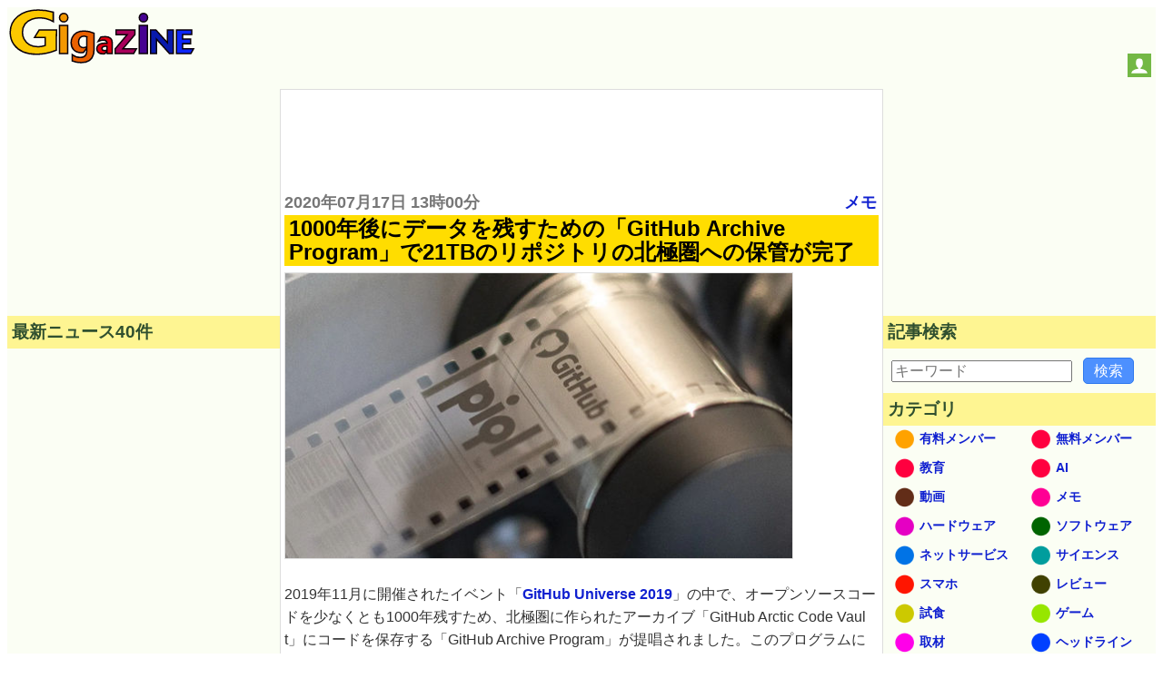

--- FILE ---
content_type: text/html; charset=utf-8
request_url: https://www.google.com/recaptcha/api2/aframe
body_size: 268
content:
<!DOCTYPE HTML><html><head><meta http-equiv="content-type" content="text/html; charset=UTF-8"></head><body><script nonce="J8QW_ruh_dRmKD8Ik22QQg">/** Anti-fraud and anti-abuse applications only. See google.com/recaptcha */ try{var clients={'sodar':'https://pagead2.googlesyndication.com/pagead/sodar?'};window.addEventListener("message",function(a){try{if(a.source===window.parent){var b=JSON.parse(a.data);var c=clients[b['id']];if(c){var d=document.createElement('img');d.src=c+b['params']+'&rc='+(localStorage.getItem("rc::a")?sessionStorage.getItem("rc::b"):"");window.document.body.appendChild(d);sessionStorage.setItem("rc::e",parseInt(sessionStorage.getItem("rc::e")||0)+1);localStorage.setItem("rc::h",'1768883483549');}}}catch(b){}});window.parent.postMessage("_grecaptcha_ready", "*");}catch(b){}</script></body></html>

--- FILE ---
content_type: application/javascript; charset=utf-8
request_url: https://fundingchoicesmessages.google.com/f/AGSKWxWR7A0-kBcN37LHEHTVELxs-skGC25eQV2guilWHz1LMtyMdGsJ_UhI7HpR-4bvefqHhpUgiE_x2IvTS55heMBoYWdJJNxiUW_RaBu9xKvzuyXUBlxwsBIYbxqE9LEVK-pLr6pFh84JhdwJtKZh_OYAZ2h-hdoD7jfSOhlF-K0XjgGM_zc92jfNIrgY/_/report_ad_/ads/forum-/ExternalAdNetworkViewlogLogServlet?/GoogleAdBg./dfpsds.
body_size: -1290
content:
window['f04e1255-262b-4ed1-ad40-d419926e4bd3'] = true;